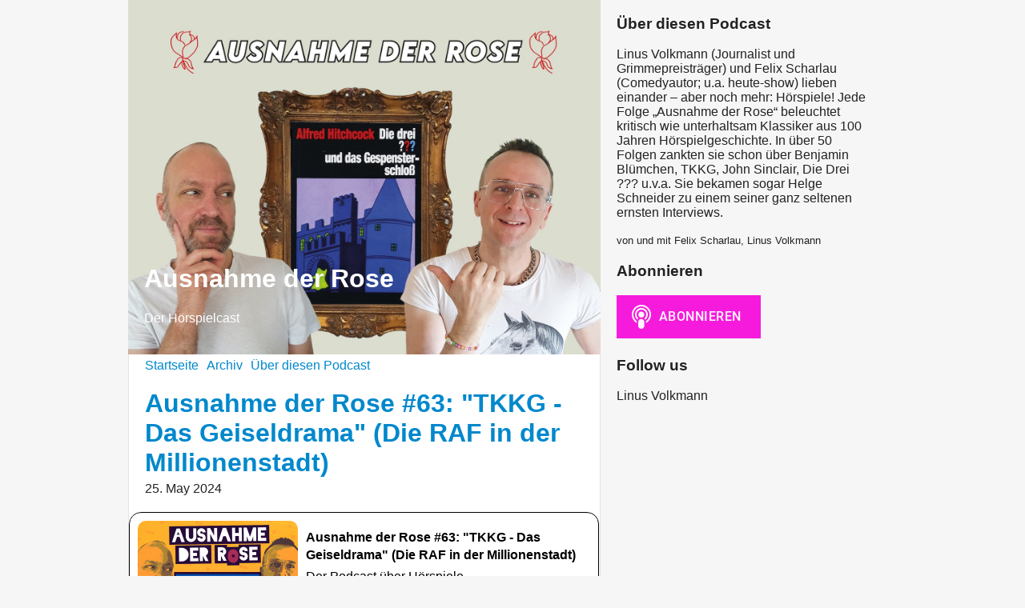

--- FILE ---
content_type: text/html; charset=utf-8
request_url: https://hoerspiel-podcast.podigee.io/page/3
body_size: 7281
content:
<!DOCTYPE html>
<html lang="de">
  <head>
    <meta charset="utf-8">
    <meta http-equiv="X-UA-Compatible" content="IE=edge,chrome=1">

    <title>
      Ausnahme der Rose - Podcast
    </title>

    <meta name="viewport" content="width=device-width, initial-scale=1">

    <meta content="podigee.com" name="generator" />
<meta content="Linus Volkmann (Journalist und Grimmepreisträger) und Felix Scharlau (Comedyautor; u.a. heute-show) lieben einander – aber noch mehr: Hörspiele! Jede Folge „Ausnahme der Rose“ beleuchtet kritisch wie unterhaltsam Klassiker aus 100 Jahren Hörspielgeschichte. In über 50 Folgen zankten sie schon über Benjamin Blümchen, TKKG, John Sinclair, Die Drei ??? u.v.a. Sie bekamen sogar Helge Schneider zu einem seiner ganz seltenen ernsten Interviews." name="description" />
<meta content="Felix Scharlau, Linus Volkmann" name="author" />
<meta name="keywords" />

    <meta property="og:title" content="Ausnahme der Rose" />
<meta property="og:description" content="Linus Volkmann (Journalist und Grimmepreisträger) und Felix Scharlau (Comedyautor; u.a. heute-show) lieben einander – aber noch mehr: Hörspiele! Jede Folge „Ausnahme der Rose“ beleuchtet kritisch wie unterhaltsam Klassiker aus 100 Jahren Hörspielgeschichte. In über 50 Folgen zankten sie schon über Benjamin Blümchen, TKKG, John Sinclair, Die Drei ??? u.v.a. Sie bekamen sogar Helge Schneider zu einem seiner ganz seltenen ernsten Interviews." />
<meta property="og:type" content="website" />
<meta property="og:url" content="https://hoerspiel-podcast.podigee.io/page/3" />
<meta property="og:image" content="https://images.podigee-cdn.net/0x,sCltEiNwEBMlZy_HEmqKVLzCnbGSYWMWbBYLK-UyJx4A=/https://main.podigee-cdn.net/uploads/u6666/5ff1d410-8d25-44a3-b888-a70f70c22a4b.jpg" />
<meta property="og:site_name" content="Ausnahme der Rose" />

<meta name="twitter:card" content="summary_large_image" />



<meta name="twitter:url" content="https://hoerspiel-podcast.podigee.io/page/3" />
<meta name="twitter:title" content="Ausnahme der Rose" />
<meta name="twitter:description" content="Linus Volkmann (Journalist und Grimmepreisträger) und Felix Scharlau (Comedyautor; u.a. heute-show) lieben einander – aber noch mehr: Hörspiele! Jede Folge „Ausnahme der Rose“ beleuchtet kritisch wie unterhaltsam Klassiker aus 100 Jahren Hörspielgeschichte. In über 50 Folgen zankten sie schon über Benjamin Blümchen, TKKG, John Sinclair, Die Drei ??? u.v.a. Sie bekamen sogar Helge Schneider zu einem seiner ganz seltenen ernsten Interviews." />
<meta name="twitter:image" content="https://images.podigee-cdn.net/0x,sCltEiNwEBMlZy_HEmqKVLzCnbGSYWMWbBYLK-UyJx4A=/https://main.podigee-cdn.net/uploads/u6666/5ff1d410-8d25-44a3-b888-a70f70c22a4b.jpg" />





<meta itemprop="name" content="Ausnahme der Rose" />
<meta itemprop="description" content="Linus Volkmann (Journalist und Grimmepreisträger) und Felix Scharlau (Comedyautor; u.a. heute-show) lieben einander – aber noch mehr: Hörspiele! Jede Folge „Ausnahme der Rose“ beleuchtet kritisch wie unterhaltsam Klassiker aus 100 Jahren Hörspielgeschichte. In über 50 Folgen zankten sie schon über Benjamin Blümchen, TKKG, John Sinclair, Die Drei ??? u.v.a. Sie bekamen sogar Helge Schneider zu einem seiner ganz seltenen ernsten Interviews." />
<meta itemprop="image" content="https://images.podigee-cdn.net/0x,sCltEiNwEBMlZy_HEmqKVLzCnbGSYWMWbBYLK-UyJx4A=/https://main.podigee-cdn.net/uploads/u6666/5ff1d410-8d25-44a3-b888-a70f70c22a4b.jpg" />


    <link rel="canonical" href="https://hoerspiel-podcast.podigee.io/page/3">
    <link rel="icon" href="/assets/favicons/favicon-96x96-e595067f367308346f53dde5921f8c405a8768e68e5594a49009ca9e6d6666fe.png" type="image/png">

    <link rel="stylesheet" href="/assets/fontawesome-49b2499398529056d550aba5dd2a0e0565f65ff3d8f9005d4891f6de96024560.css" media="all" />
    
    <link rel="stylesheet" href="/assets/blog-7233c08c7e31d828b4368f0c1b41ab74e3b3a711221bd9a75ddb45177323836a.css" media="all" />
      <link rel="stylesheet" media="all" href="/stylesheets/application.css"></link>

    <meta name="csrf-param" content="authenticity_token" />
<meta name="csrf-token" content="hZkm_eiQ7md3J-zw7-yZMkgYwoUQDoyhSj4Lb58cdBtUNkF3aR4FBNWqA7fCHzMMKqGzC-iD5IxyF5epwy5ZVg" />
    <script src="/assets/custom/application-217344c0fb04361f546c6e6e17d19e5928b553492351fe8bfcf795629596a7bf.js"></script>

    <script src="https://player.podigee-cdn.net/podcast-player/javascripts/podigee-podcast-player-direct.js" class="podigee-podcast-player-direct"></script>

    <link rel="alternate" type="application/rss+xml" title="Ausnahme der Rose - Podcast" href="https://hoerspiel-podcast.podigee.io/feed/mp3"></link>


    
  </head>

  <body id="blog" class="">

    <div class="section-main">
  <header class="meta">
    <div class="top-image">
      <img alt="Ausnahme der Rose" src="https://images.podigee-cdn.net/1400x,saxgplVomM-Yg5kLBll2robmeqTQaePNOSSpD1Rbjfrk=/https://main.podigee-cdn.net/uploads/u6666/4faee21a-fb8c-4756-9e6f-faff6fdab99a.jpg">
    </div>
    <div class="title">
      <h1>
        Ausnahme der Rose
      </h1>
      <p>
        Der Hörspielcast
      </p>
    </div>
  </header>
  <div class="posts">
    <nav class="navigation">
  <ul class="unstyled">
    <li>
      <a href="/">Startseite</a>
    </li>
    <li>
      <a href="/archive">Archiv</a>
    </li>
    <li>
      <a href="/about">Über diesen Podcast</a>
    </li>
  </ul>
</nav>

    


  <article class="post">
    <header>
      <h1 class="post-heading">
        <a href="/337-tkkg-das-geiseldrama">Ausnahme der Rose #63: "TKKG - Das Geiseldrama" (Die RAF in der Millionenstadt)</a>
      </h1>
      <time>
        <span class="js-podigee-timestamp podigee-timestamp" data-timestamp="1716674700" data-format="%d. %B %Y"></span><noscript><span>2024-05-25 22:05:00 UTC</span></noscript>
      </time>
    </header>
    <section class="post-media-player">
      
  <script
    class="podigee-podcast-player"
    src="https://player.podigee-cdn.net/podcast-player/javascripts/podigee-podcast-player.js"
    data-configuration="https://hoerspiel-podcast.podigee.io/337-tkkg-das-geiseldrama/embed?context=website"
  ></script>


    </section>
    <section class="post-downloads">
      <div class="post-media-player-downloads">
  <i class="fas fa-cloud-download-alt"></i>
  Audio herunterladen:

  
    <a download="tkkg-das-geiseldrama.mp3" href="https://audio.podigee-cdn.net/1463869-m-2fe85869d4da65637bfdea33b8d36072.mp3?source=web_download&dl=1">MP3</a>
    |
  
    <a download="tkkg-das-geiseldrama.m4a" href="https://audio.podigee-cdn.net/1463869-m-2fe85869d4da65637bfdea33b8d36072.m4a?source=web_download&dl=1">AAC</a>
    |
  
    <a download="tkkg-das-geiseldrama.vorbis" href="https://audio.podigee-cdn.net/1463869-m-2fe85869d4da65637bfdea33b8d36072.ogg?source=web_download&dl=1">OGG</a>
    |
  
    <a download="tkkg-das-geiseldrama.opus" href="https://audio.podigee-cdn.net/1463869-m-2fe85869d4da65637bfdea33b8d36072.opus?source=web_download&dl=1">OPUS</a>
    
  
</div>

    </section>

    <section class="post-social-media">
      <section class="post-social-buttons" data-title="Ausnahme der Rose #63: "TKKG - Das Geiseldrama" (Die RAF in der Millionenstadt)" data-url="https://hoerspiel-podcast.podigee.io/337-tkkg-das-geiseldrama">
  <a class="link twitter" href="#" data-provider="twitter">
    <svg
      viewbox="0 0 448 512"
      xmlns="http://www.w3.org/2000/svg"
      class="share-icon-x-twitter-square"
    >
      <!-- ! Font Awesome Free 6.4.2 by @fontawesome - https://fontawesome.com License - https://fontawesome.com/license (Commercial License) Copyright 2023 Fonticons, Inc. -->
      <path
        d="M64 32C28.7 32 0 60.7 0 96V416c0 35.3 28.7 64 64 64H384c35.3 0 64-28.7 64-64V96c0-35.3-28.7-64-64-64H64zm297.1 84L257.3 234.6 379.4 396H283.8L209 298.1 123.3 396H75.8l111-126.9L69.7 116h98l67.7 89.5L313.6 116h47.5zM323.3 367.6L153.4 142.9H125.1L296.9 367.6h26.3z"
        fill="currentColor"
      ></path>
    </svg>
  </a>

  <a class="link facebook" href="#" data-provider="facebook">
    <svg
      viewbox="0 0 448 512"
      xmlns="http://www.w3.org/2000/svg"
      class="share-icon-x-twitter-square"
    >
      <!-- ! Font Awesome Free 6.4.2 by @fontawesome - https://fontawesome.com License - https://fontawesome.com/license (Commercial License) Copyright 2023 Fonticons, Inc. -->
      <path
        d="M64 32C28.7 32 0 60.7 0 96V416c0 35.3 28.7 64 64 64h98.2V334.2H109.4V256h52.8V222.3c0-87.1 39.4-127.5 125-127.5c16.2 0 44.2 3.2 55.7 6.4V172c-6-.6-16.5-1-29.6-1c-42 0-58.2 15.9-58.2 57.2V256h83.6l-14.4 78.2H255V480H384c35.3 0 64-28.7 64-64V96c0-35.3-28.7-64-64-64H64z"
        fill="currentColor"
      ></path>
    </svg>
  </a>

  <a
    class="link mail"
    href="mailto:?subject=Ausnahme der Rose #63: "TKKG - Das Geiseldrama" (Die RAF in der Millionenstadt)&body=Ausnahme der Rose #63: "TKKG - Das Geiseldrama" (Die RAF in der Millionenstadt)%20%28https://hoerspiel-podcast.podigee.io/337-tkkg-das-geiseldrama%29"
  >
    <svg
      viewbox="0 0 512 512"
      xmlns="http://www.w3.org/2000/svg"
      class="share-icon-x-twitter-square"
    >
      <!-- ! Font Awesome Free 6.4.2 by @fontawesome - https://fontawesome.com License - https://fontawesome.com/license (Commercial License) Copyright 2023 Fonticons, Inc. -->
      <path
        d="M48 64C21.5 64 0 85.5 0 112c0 15.1 7.1 29.3 19.2 38.4L236.8 313.6c11.4 8.5 27 8.5 38.4 0L492.8 150.4c12.1-9.1 19.2-23.3 19.2-38.4c0-26.5-21.5-48-48-48L48 64zM0 176L0 384c0 35.3 28.7 64 64 64l384 0c35.3 0 64-28.7 64-64l0-208L294.4 339.2c-22.8 17.1-54 17.1-76.8 0L0 176z"
        fill="currentColor"
      ></path>
    </svg>
  </a>
</section>

      
    </section>
    <section class="post-description">
      <p>Die Terroristengruppe Brigade Staatsfeind stürmt das Internat am Stadtrand. Auch TKKG werden zu ihren Geiseln. In dieser TKKG-Folge von 1984 zeichnete Autor Stefan Wolf das RAF-Phänomen nach. Sie ist seine vielleicht krudeste, krasseste Erzählung geworden - mit den meisten Zeitbezügen. Das Hörspiel-SEK Felix Scharlau und Linus Volkmann ermittelt.</p>
    </section>
  </article>

  <article class="post">
    <header>
      <h1 class="post-heading">
        <a href="/336-sherlock-holmes">Ausnahme der Rose #62: "Sherlock Holmes - Der Hund von Baskerville"</a>
      </h1>
      <time>
        <span class="js-podigee-timestamp podigee-timestamp" data-timestamp="1715464860" data-format="%d. %B %Y"></span><noscript><span>2024-05-11 22:01:00 UTC</span></noscript>
      </time>
    </header>
    <section class="post-media-player">
      
  <script
    class="podigee-podcast-player"
    src="https://player.podigee-cdn.net/podcast-player/javascripts/podigee-podcast-player.js"
    data-configuration="https://hoerspiel-podcast.podigee.io/336-sherlock-holmes/embed?context=website"
  ></script>


    </section>
    <section class="post-downloads">
      <div class="post-media-player-downloads">
  <i class="fas fa-cloud-download-alt"></i>
  Audio herunterladen:

  
    <a download="sherlock-holmes.mp3" href="https://audio.podigee-cdn.net/1463845-m-267d243a2b8a425203ad54203f79a0a2.mp3?source=web_download&dl=1">MP3</a>
    |
  
    <a download="sherlock-holmes.m4a" href="https://audio.podigee-cdn.net/1463845-m-267d243a2b8a425203ad54203f79a0a2.m4a?source=web_download&dl=1">AAC</a>
    |
  
    <a download="sherlock-holmes.vorbis" href="https://audio.podigee-cdn.net/1463845-m-267d243a2b8a425203ad54203f79a0a2.ogg?source=web_download&dl=1">OGG</a>
    |
  
    <a download="sherlock-holmes.opus" href="https://audio.podigee-cdn.net/1463845-m-267d243a2b8a425203ad54203f79a0a2.opus?source=web_download&dl=1">OPUS</a>
    
  
</div>

    </section>

    <section class="post-social-media">
      <section class="post-social-buttons" data-title="Ausnahme der Rose #62: "Sherlock Holmes - Der Hund von Baskerville"" data-url="https://hoerspiel-podcast.podigee.io/336-sherlock-holmes">
  <a class="link twitter" href="#" data-provider="twitter">
    <svg
      viewbox="0 0 448 512"
      xmlns="http://www.w3.org/2000/svg"
      class="share-icon-x-twitter-square"
    >
      <!-- ! Font Awesome Free 6.4.2 by @fontawesome - https://fontawesome.com License - https://fontawesome.com/license (Commercial License) Copyright 2023 Fonticons, Inc. -->
      <path
        d="M64 32C28.7 32 0 60.7 0 96V416c0 35.3 28.7 64 64 64H384c35.3 0 64-28.7 64-64V96c0-35.3-28.7-64-64-64H64zm297.1 84L257.3 234.6 379.4 396H283.8L209 298.1 123.3 396H75.8l111-126.9L69.7 116h98l67.7 89.5L313.6 116h47.5zM323.3 367.6L153.4 142.9H125.1L296.9 367.6h26.3z"
        fill="currentColor"
      ></path>
    </svg>
  </a>

  <a class="link facebook" href="#" data-provider="facebook">
    <svg
      viewbox="0 0 448 512"
      xmlns="http://www.w3.org/2000/svg"
      class="share-icon-x-twitter-square"
    >
      <!-- ! Font Awesome Free 6.4.2 by @fontawesome - https://fontawesome.com License - https://fontawesome.com/license (Commercial License) Copyright 2023 Fonticons, Inc. -->
      <path
        d="M64 32C28.7 32 0 60.7 0 96V416c0 35.3 28.7 64 64 64h98.2V334.2H109.4V256h52.8V222.3c0-87.1 39.4-127.5 125-127.5c16.2 0 44.2 3.2 55.7 6.4V172c-6-.6-16.5-1-29.6-1c-42 0-58.2 15.9-58.2 57.2V256h83.6l-14.4 78.2H255V480H384c35.3 0 64-28.7 64-64V96c0-35.3-28.7-64-64-64H64z"
        fill="currentColor"
      ></path>
    </svg>
  </a>

  <a
    class="link mail"
    href="mailto:?subject=Ausnahme der Rose #62: "Sherlock Holmes - Der Hund von Baskerville"&body=Ausnahme der Rose #62: "Sherlock Holmes - Der Hund von Baskerville"%20%28https://hoerspiel-podcast.podigee.io/336-sherlock-holmes%29"
  >
    <svg
      viewbox="0 0 512 512"
      xmlns="http://www.w3.org/2000/svg"
      class="share-icon-x-twitter-square"
    >
      <!-- ! Font Awesome Free 6.4.2 by @fontawesome - https://fontawesome.com License - https://fontawesome.com/license (Commercial License) Copyright 2023 Fonticons, Inc. -->
      <path
        d="M48 64C21.5 64 0 85.5 0 112c0 15.1 7.1 29.3 19.2 38.4L236.8 313.6c11.4 8.5 27 8.5 38.4 0L492.8 150.4c12.1-9.1 19.2-23.3 19.2-38.4c0-26.5-21.5-48-48-48L48 64zM0 176L0 384c0 35.3 28.7 64 64 64l384 0c35.3 0 64-28.7 64-64l0-208L294.4 339.2c-22.8 17.1-54 17.1-76.8 0L0 176z"
        fill="currentColor"
      ></path>
    </svg>
  </a>
</section>

      
    </section>
    <section class="post-description">
      <p>Ein drogenabhängiger Pfeiferaucher und sein begriffsstutziger Leibarzt. Zwischen den prominenten Podcastern Felix Scharlau und Linus Volkmann herrscht mehr als eine Parallele zu ihrem diesmaligen Thema. Die beiden zerlegen heute die Hörspieladaption des Labels Europa aus den Achtziger Jahren zu Sherlock Holmes und seinem Doktor Watson. Im Visier einer der zentralsten Fälle: Der Hund von Baskerville. Wuff, wuff!</p>
    </section>
  </article>

  <article class="post">
    <header>
      <h1 class="post-heading">
        <a href="/335-neues-vom-hetzer">Ausnahme der Rose #61: "Neues vom Hexer"</a>
      </h1>
      <time>
        <span class="js-podigee-timestamp podigee-timestamp" data-timestamp="1714259220" data-format="%d. %B %Y"></span><noscript><span>2024-04-27 23:07:00 UTC</span></noscript>
      </time>
    </header>
    <section class="post-media-player">
      
  <script
    class="podigee-podcast-player"
    src="https://player.podigee-cdn.net/podcast-player/javascripts/podigee-podcast-player.js"
    data-configuration="https://hoerspiel-podcast.podigee.io/335-neues-vom-hetzer/embed?context=website"
  ></script>


    </section>
    <section class="post-downloads">
      <div class="post-media-player-downloads">
  <i class="fas fa-cloud-download-alt"></i>
  Audio herunterladen:

  
    <a download="neues-vom-hetzer.mp3" href="https://audio.podigee-cdn.net/1431632-m-9cbb26c15652473dc1dc9a547d7a7f66.mp3?source=web_download&dl=1">MP3</a>
    |
  
    <a download="neues-vom-hetzer.m4a" href="https://audio.podigee-cdn.net/1431632-m-9cbb26c15652473dc1dc9a547d7a7f66.m4a?source=web_download&dl=1">AAC</a>
    |
  
    <a download="neues-vom-hetzer.vorbis" href="https://audio.podigee-cdn.net/1431632-m-9cbb26c15652473dc1dc9a547d7a7f66.ogg?source=web_download&dl=1">OGG</a>
    |
  
    <a download="neues-vom-hetzer.opus" href="https://audio.podigee-cdn.net/1431632-m-9cbb26c15652473dc1dc9a547d7a7f66.opus?source=web_download&dl=1">OPUS</a>
    
  
</div>

    </section>

    <section class="post-social-media">
      <section class="post-social-buttons" data-title="Ausnahme der Rose #61: "Neues vom Hexer"" data-url="https://hoerspiel-podcast.podigee.io/335-neues-vom-hetzer">
  <a class="link twitter" href="#" data-provider="twitter">
    <svg
      viewbox="0 0 448 512"
      xmlns="http://www.w3.org/2000/svg"
      class="share-icon-x-twitter-square"
    >
      <!-- ! Font Awesome Free 6.4.2 by @fontawesome - https://fontawesome.com License - https://fontawesome.com/license (Commercial License) Copyright 2023 Fonticons, Inc. -->
      <path
        d="M64 32C28.7 32 0 60.7 0 96V416c0 35.3 28.7 64 64 64H384c35.3 0 64-28.7 64-64V96c0-35.3-28.7-64-64-64H64zm297.1 84L257.3 234.6 379.4 396H283.8L209 298.1 123.3 396H75.8l111-126.9L69.7 116h98l67.7 89.5L313.6 116h47.5zM323.3 367.6L153.4 142.9H125.1L296.9 367.6h26.3z"
        fill="currentColor"
      ></path>
    </svg>
  </a>

  <a class="link facebook" href="#" data-provider="facebook">
    <svg
      viewbox="0 0 448 512"
      xmlns="http://www.w3.org/2000/svg"
      class="share-icon-x-twitter-square"
    >
      <!-- ! Font Awesome Free 6.4.2 by @fontawesome - https://fontawesome.com License - https://fontawesome.com/license (Commercial License) Copyright 2023 Fonticons, Inc. -->
      <path
        d="M64 32C28.7 32 0 60.7 0 96V416c0 35.3 28.7 64 64 64h98.2V334.2H109.4V256h52.8V222.3c0-87.1 39.4-127.5 125-127.5c16.2 0 44.2 3.2 55.7 6.4V172c-6-.6-16.5-1-29.6-1c-42 0-58.2 15.9-58.2 57.2V256h83.6l-14.4 78.2H255V480H384c35.3 0 64-28.7 64-64V96c0-35.3-28.7-64-64-64H64z"
        fill="currentColor"
      ></path>
    </svg>
  </a>

  <a
    class="link mail"
    href="mailto:?subject=Ausnahme der Rose #61: "Neues vom Hexer"&body=Ausnahme der Rose #61: "Neues vom Hexer"%20%28https://hoerspiel-podcast.podigee.io/335-neues-vom-hetzer%29"
  >
    <svg
      viewbox="0 0 512 512"
      xmlns="http://www.w3.org/2000/svg"
      class="share-icon-x-twitter-square"
    >
      <!-- ! Font Awesome Free 6.4.2 by @fontawesome - https://fontawesome.com License - https://fontawesome.com/license (Commercial License) Copyright 2023 Fonticons, Inc. -->
      <path
        d="M48 64C21.5 64 0 85.5 0 112c0 15.1 7.1 29.3 19.2 38.4L236.8 313.6c11.4 8.5 27 8.5 38.4 0L492.8 150.4c12.1-9.1 19.2-23.3 19.2-38.4c0-26.5-21.5-48-48-48L48 64zM0 176L0 384c0 35.3 28.7 64 64 64l384 0c35.3 0 64-28.7 64-64l0-208L294.4 339.2c-22.8 17.1-54 17.1-76.8 0L0 176z"
        fill="currentColor"
      ></path>
    </svg>
  </a>
</section>

      
    </section>
    <section class="post-description">
      <p>Der Mann mit den tausend Gesichtern zu Gast im Hörspielpodcast der tausend Köstlichkeiten. Linus Volkmann und Felix Scharlau sind die Wum und Wendelin des gesprochenen Worts - und nehmen sich heute dem Werk von Edgar Wallace an. In den Achtziger Jahren entstanden zwei konkurrierende Serien, die die großen Klassiker des britischen Krimi-Autoren in Jugendhörspiele übersetzten. Darüber - und natürlich über die Untaten des Hexers - wird heute zu reden sein.</p>
    </section>
  </article>

  <article class="post">
    <header>
      <h1 class="post-heading">
        <a href="/334-nackt-in-angst">Ausnahme der Rose #60: "Die drei Fragezeichen - Nacht in Angst"</a>
      </h1>
      <time>
        <span class="js-podigee-timestamp podigee-timestamp" data-timestamp="1713045660" data-format="%d. %B %Y"></span><noscript><span>2024-04-13 22:01:00 UTC</span></noscript>
      </time>
    </header>
    <section class="post-media-player">
      
  <script
    class="podigee-podcast-player"
    src="https://player.podigee-cdn.net/podcast-player/javascripts/podigee-podcast-player.js"
    data-configuration="https://hoerspiel-podcast.podigee.io/334-nackt-in-angst/embed?context=website"
  ></script>


    </section>
    <section class="post-downloads">
      <div class="post-media-player-downloads">
  <i class="fas fa-cloud-download-alt"></i>
  Audio herunterladen:

  
    <a download="nackt-in-angst.mp3" href="https://audio.podigee-cdn.net/1415016-m-4020844ffd552ed5fd871a3ab6a77544.mp3?source=web_download&dl=1">MP3</a>
    |
  
    <a download="nackt-in-angst.m4a" href="https://audio.podigee-cdn.net/1415016-m-4020844ffd552ed5fd871a3ab6a77544.m4a?source=web_download&dl=1">AAC</a>
    |
  
    <a download="nackt-in-angst.vorbis" href="https://audio.podigee-cdn.net/1415016-m-4020844ffd552ed5fd871a3ab6a77544.ogg?source=web_download&dl=1">OGG</a>
    |
  
    <a download="nackt-in-angst.opus" href="https://audio.podigee-cdn.net/1415016-m-4020844ffd552ed5fd871a3ab6a77544.opus?source=web_download&dl=1">OPUS</a>
    
  
</div>

    </section>

    <section class="post-social-media">
      <section class="post-social-buttons" data-title="Ausnahme der Rose #60: "Die drei Fragezeichen - Nacht in Angst"" data-url="https://hoerspiel-podcast.podigee.io/334-nackt-in-angst">
  <a class="link twitter" href="#" data-provider="twitter">
    <svg
      viewbox="0 0 448 512"
      xmlns="http://www.w3.org/2000/svg"
      class="share-icon-x-twitter-square"
    >
      <!-- ! Font Awesome Free 6.4.2 by @fontawesome - https://fontawesome.com License - https://fontawesome.com/license (Commercial License) Copyright 2023 Fonticons, Inc. -->
      <path
        d="M64 32C28.7 32 0 60.7 0 96V416c0 35.3 28.7 64 64 64H384c35.3 0 64-28.7 64-64V96c0-35.3-28.7-64-64-64H64zm297.1 84L257.3 234.6 379.4 396H283.8L209 298.1 123.3 396H75.8l111-126.9L69.7 116h98l67.7 89.5L313.6 116h47.5zM323.3 367.6L153.4 142.9H125.1L296.9 367.6h26.3z"
        fill="currentColor"
      ></path>
    </svg>
  </a>

  <a class="link facebook" href="#" data-provider="facebook">
    <svg
      viewbox="0 0 448 512"
      xmlns="http://www.w3.org/2000/svg"
      class="share-icon-x-twitter-square"
    >
      <!-- ! Font Awesome Free 6.4.2 by @fontawesome - https://fontawesome.com License - https://fontawesome.com/license (Commercial License) Copyright 2023 Fonticons, Inc. -->
      <path
        d="M64 32C28.7 32 0 60.7 0 96V416c0 35.3 28.7 64 64 64h98.2V334.2H109.4V256h52.8V222.3c0-87.1 39.4-127.5 125-127.5c16.2 0 44.2 3.2 55.7 6.4V172c-6-.6-16.5-1-29.6-1c-42 0-58.2 15.9-58.2 57.2V256h83.6l-14.4 78.2H255V480H384c35.3 0 64-28.7 64-64V96c0-35.3-28.7-64-64-64H64z"
        fill="currentColor"
      ></path>
    </svg>
  </a>

  <a
    class="link mail"
    href="mailto:?subject=Ausnahme der Rose #60: "Die drei Fragezeichen - Nacht in Angst"&body=Ausnahme der Rose #60: "Die drei Fragezeichen - Nacht in Angst"%20%28https://hoerspiel-podcast.podigee.io/334-nackt-in-angst%29"
  >
    <svg
      viewbox="0 0 512 512"
      xmlns="http://www.w3.org/2000/svg"
      class="share-icon-x-twitter-square"
    >
      <!-- ! Font Awesome Free 6.4.2 by @fontawesome - https://fontawesome.com License - https://fontawesome.com/license (Commercial License) Copyright 2023 Fonticons, Inc. -->
      <path
        d="M48 64C21.5 64 0 85.5 0 112c0 15.1 7.1 29.3 19.2 38.4L236.8 313.6c11.4 8.5 27 8.5 38.4 0L492.8 150.4c12.1-9.1 19.2-23.3 19.2-38.4c0-26.5-21.5-48-48-48L48 64zM0 176L0 384c0 35.3 28.7 64 64 64l384 0c35.3 0 64-28.7 64-64l0-208L294.4 339.2c-22.8 17.1-54 17.1-76.8 0L0 176z"
        fill="currentColor"
      ></path>
    </svg>
  </a>
</section>

      
    </section>
    <section class="post-description">
      <p>Der große Echtzeitthriller im Hörspieluniversum, das "Stirb langsam" aus Rocky Beach beziehungsweise die Lieblingsfolge von Andreas Fröhlich: Web-Komödiant Felix Scharlau und Pop-Opa Linus Volkmann nehmen sich mit "Nacht in Angst" heute den modernen Klassiker der Drei Fragezeichen vor. Don't miss!</p>
    </section>
  </article>

  <article class="post">
    <header>
      <h1 class="post-heading">
        <a href="/333-funf-freunde-essen-glutenfrei">Ausnahme der Rose #59: "Fünf Freunde essen glutenfrei"</a>
      </h1>
      <time>
        <span class="js-podigee-timestamp podigee-timestamp" data-timestamp="1711839780" data-format="%d. %B %Y"></span><noscript><span>2024-03-30 23:03:00 UTC</span></noscript>
      </time>
    </header>
    <section class="post-media-player">
      
  <script
    class="podigee-podcast-player"
    src="https://player.podigee-cdn.net/podcast-player/javascripts/podigee-podcast-player.js"
    data-configuration="https://hoerspiel-podcast.podigee.io/333-funf-freunde-essen-glutenfrei/embed?context=website"
  ></script>


    </section>
    <section class="post-downloads">
      <div class="post-media-player-downloads">
  <i class="fas fa-cloud-download-alt"></i>
  Audio herunterladen:

  
    <a download="funf-freunde-essen-glutenfrei.mp3" href="https://audio.podigee-cdn.net/1399206-m-322e8d7ff091091dd58c2c26dadf548b.mp3?source=web_download&dl=1">MP3</a>
    |
  
    <a download="funf-freunde-essen-glutenfrei.m4a" href="https://audio.podigee-cdn.net/1399206-m-322e8d7ff091091dd58c2c26dadf548b.m4a?source=web_download&dl=1">AAC</a>
    |
  
    <a download="funf-freunde-essen-glutenfrei.vorbis" href="https://audio.podigee-cdn.net/1399206-m-322e8d7ff091091dd58c2c26dadf548b.ogg?source=web_download&dl=1">OGG</a>
    |
  
    <a download="funf-freunde-essen-glutenfrei.opus" href="https://audio.podigee-cdn.net/1399206-m-322e8d7ff091091dd58c2c26dadf548b.opus?source=web_download&dl=1">OPUS</a>
    
  
</div>

    </section>

    <section class="post-social-media">
      <section class="post-social-buttons" data-title="Ausnahme der Rose #59: "Fünf Freunde essen glutenfrei"" data-url="https://hoerspiel-podcast.podigee.io/333-funf-freunde-essen-glutenfrei">
  <a class="link twitter" href="#" data-provider="twitter">
    <svg
      viewbox="0 0 448 512"
      xmlns="http://www.w3.org/2000/svg"
      class="share-icon-x-twitter-square"
    >
      <!-- ! Font Awesome Free 6.4.2 by @fontawesome - https://fontawesome.com License - https://fontawesome.com/license (Commercial License) Copyright 2023 Fonticons, Inc. -->
      <path
        d="M64 32C28.7 32 0 60.7 0 96V416c0 35.3 28.7 64 64 64H384c35.3 0 64-28.7 64-64V96c0-35.3-28.7-64-64-64H64zm297.1 84L257.3 234.6 379.4 396H283.8L209 298.1 123.3 396H75.8l111-126.9L69.7 116h98l67.7 89.5L313.6 116h47.5zM323.3 367.6L153.4 142.9H125.1L296.9 367.6h26.3z"
        fill="currentColor"
      ></path>
    </svg>
  </a>

  <a class="link facebook" href="#" data-provider="facebook">
    <svg
      viewbox="0 0 448 512"
      xmlns="http://www.w3.org/2000/svg"
      class="share-icon-x-twitter-square"
    >
      <!-- ! Font Awesome Free 6.4.2 by @fontawesome - https://fontawesome.com License - https://fontawesome.com/license (Commercial License) Copyright 2023 Fonticons, Inc. -->
      <path
        d="M64 32C28.7 32 0 60.7 0 96V416c0 35.3 28.7 64 64 64h98.2V334.2H109.4V256h52.8V222.3c0-87.1 39.4-127.5 125-127.5c16.2 0 44.2 3.2 55.7 6.4V172c-6-.6-16.5-1-29.6-1c-42 0-58.2 15.9-58.2 57.2V256h83.6l-14.4 78.2H255V480H384c35.3 0 64-28.7 64-64V96c0-35.3-28.7-64-64-64H64z"
        fill="currentColor"
      ></path>
    </svg>
  </a>

  <a
    class="link mail"
    href="mailto:?subject=Ausnahme der Rose #59: "Fünf Freunde essen glutenfrei"&body=Ausnahme der Rose #59: "Fünf Freunde essen glutenfrei"%20%28https://hoerspiel-podcast.podigee.io/333-funf-freunde-essen-glutenfrei%29"
  >
    <svg
      viewbox="0 0 512 512"
      xmlns="http://www.w3.org/2000/svg"
      class="share-icon-x-twitter-square"
    >
      <!-- ! Font Awesome Free 6.4.2 by @fontawesome - https://fontawesome.com License - https://fontawesome.com/license (Commercial License) Copyright 2023 Fonticons, Inc. -->
      <path
        d="M48 64C21.5 64 0 85.5 0 112c0 15.1 7.1 29.3 19.2 38.4L236.8 313.6c11.4 8.5 27 8.5 38.4 0L492.8 150.4c12.1-9.1 19.2-23.3 19.2-38.4c0-26.5-21.5-48-48-48L48 64zM0 176L0 384c0 35.3 28.7 64 64 64l384 0c35.3 0 64-28.7 64-64l0-208L294.4 339.2c-22.8 17.1-54 17.1-76.8 0L0 176z"
        fill="currentColor"
      ></path>
    </svg>
  </a>
</section>

      
    </section>
    <section class="post-description">
      <p>Es müsste doch ein Riesenspaß werden, oder? Sich die "Endlich erwachsen"-Reihe der Fünf Freunde vorzunehmen... kann nichts schief gehen. Die offiziellen Nachfolge-Episoden erzählen die Enid-Blyton-Bande in ihrer Twen-Zeit. Sie leben in einer gemeinsamen WG und statt mit Schmugglern oder ähnlichen Ganoven beschäftigen sie sich heute mit Themen wie Jobs, dem Brexit oder auch Ernährung. Felix Scharlau und Linus Volkmann haben sich ihr Abenteuer "Fünf Freunde essen glutenfrei" vorgenommen - und nicht nur über die fehlende Gag-Dichte gestaunt. Was ein rätselhaftes bis trostloses Update der legendären Detektiv-Crew. Aber hört selbst.</p>
    </section>
  </article>

  <article class="post">
    <header>
      <h1 class="post-heading">
        <a href="/332-der-kleine-hobbit">Ausnahme der Rose #58: "Der kleine Hobbit"</a>
      </h1>
      <time>
        <span class="js-podigee-timestamp podigee-timestamp" data-timestamp="1710630180" data-format="%d. %B %Y"></span><noscript><span>2024-03-16 23:03:00 UTC</span></noscript>
      </time>
    </header>
    <section class="post-media-player">
      
  <script
    class="podigee-podcast-player"
    src="https://player.podigee-cdn.net/podcast-player/javascripts/podigee-podcast-player.js"
    data-configuration="https://hoerspiel-podcast.podigee.io/332-der-kleine-hobbit/embed?context=website"
  ></script>


    </section>
    <section class="post-downloads">
      <div class="post-media-player-downloads">
  <i class="fas fa-cloud-download-alt"></i>
  Audio herunterladen:

  
    <a download="der-kleine-hobbit.mp3" href="https://audio.podigee-cdn.net/1399196-m-ba9b44a0262aedc91000653e24818317.mp3?source=web_download&dl=1">MP3</a>
    |
  
    <a download="der-kleine-hobbit.m4a" href="https://audio.podigee-cdn.net/1399196-m-ba9b44a0262aedc91000653e24818317.m4a?source=web_download&dl=1">AAC</a>
    |
  
    <a download="der-kleine-hobbit.vorbis" href="https://audio.podigee-cdn.net/1399196-m-ba9b44a0262aedc91000653e24818317.ogg?source=web_download&dl=1">OGG</a>
    |
  
    <a download="der-kleine-hobbit.opus" href="https://audio.podigee-cdn.net/1399196-m-ba9b44a0262aedc91000653e24818317.opus?source=web_download&dl=1">OPUS</a>
    
  
</div>

    </section>

    <section class="post-social-media">
      <section class="post-social-buttons" data-title="Ausnahme der Rose #58: "Der kleine Hobbit"" data-url="https://hoerspiel-podcast.podigee.io/332-der-kleine-hobbit">
  <a class="link twitter" href="#" data-provider="twitter">
    <svg
      viewbox="0 0 448 512"
      xmlns="http://www.w3.org/2000/svg"
      class="share-icon-x-twitter-square"
    >
      <!-- ! Font Awesome Free 6.4.2 by @fontawesome - https://fontawesome.com License - https://fontawesome.com/license (Commercial License) Copyright 2023 Fonticons, Inc. -->
      <path
        d="M64 32C28.7 32 0 60.7 0 96V416c0 35.3 28.7 64 64 64H384c35.3 0 64-28.7 64-64V96c0-35.3-28.7-64-64-64H64zm297.1 84L257.3 234.6 379.4 396H283.8L209 298.1 123.3 396H75.8l111-126.9L69.7 116h98l67.7 89.5L313.6 116h47.5zM323.3 367.6L153.4 142.9H125.1L296.9 367.6h26.3z"
        fill="currentColor"
      ></path>
    </svg>
  </a>

  <a class="link facebook" href="#" data-provider="facebook">
    <svg
      viewbox="0 0 448 512"
      xmlns="http://www.w3.org/2000/svg"
      class="share-icon-x-twitter-square"
    >
      <!-- ! Font Awesome Free 6.4.2 by @fontawesome - https://fontawesome.com License - https://fontawesome.com/license (Commercial License) Copyright 2023 Fonticons, Inc. -->
      <path
        d="M64 32C28.7 32 0 60.7 0 96V416c0 35.3 28.7 64 64 64h98.2V334.2H109.4V256h52.8V222.3c0-87.1 39.4-127.5 125-127.5c16.2 0 44.2 3.2 55.7 6.4V172c-6-.6-16.5-1-29.6-1c-42 0-58.2 15.9-58.2 57.2V256h83.6l-14.4 78.2H255V480H384c35.3 0 64-28.7 64-64V96c0-35.3-28.7-64-64-64H64z"
        fill="currentColor"
      ></path>
    </svg>
  </a>

  <a
    class="link mail"
    href="mailto:?subject=Ausnahme der Rose #58: "Der kleine Hobbit"&body=Ausnahme der Rose #58: "Der kleine Hobbit"%20%28https://hoerspiel-podcast.podigee.io/332-der-kleine-hobbit%29"
  >
    <svg
      viewbox="0 0 512 512"
      xmlns="http://www.w3.org/2000/svg"
      class="share-icon-x-twitter-square"
    >
      <!-- ! Font Awesome Free 6.4.2 by @fontawesome - https://fontawesome.com License - https://fontawesome.com/license (Commercial License) Copyright 2023 Fonticons, Inc. -->
      <path
        d="M48 64C21.5 64 0 85.5 0 112c0 15.1 7.1 29.3 19.2 38.4L236.8 313.6c11.4 8.5 27 8.5 38.4 0L492.8 150.4c12.1-9.1 19.2-23.3 19.2-38.4c0-26.5-21.5-48-48-48L48 64zM0 176L0 384c0 35.3 28.7 64 64 64l384 0c35.3 0 64-28.7 64-64l0-208L294.4 339.2c-22.8 17.1-54 17.1-76.8 0L0 176z"
        fill="currentColor"
      ></path>
    </svg>
  </a>
</section>

      
    </section>
    <section class="post-description">
      <p>Andere Podcasts haben brutale Längen, wir bei "Ausnahme der Rose" haben Ambitionen.
<br />Daher trauen wir uns diesmal auch auf ein Thema ran, das eigentlich larger than life ist: J.R.R. Tolkiens "Der kleine Hobbit". 
<br />Wir nehmen eine der bemerkenswertesten Hörspielumsetzungen des Mittelerde-Epos auseinander. Sie stammt aus den Achtziger Jahren und vom WDR. Bis heute ist sie im Netz und zum Beispiel auch in einer Vinyl-Box erhältlich. Lasst die Drachen steigen, es geht los!</p>
    </section>
  </article>

  <article class="post">
    <header>
      <h1 class="post-heading">
        <a href="/331-marotsch-der-vampirkiller">Ausnahme der Rose #57: "Larry Brent - Marotsch der Vampirkiller"</a>
      </h1>
      <time>
        <span class="js-podigee-timestamp podigee-timestamp" data-timestamp="1709420640" data-format="%d. %B %Y"></span><noscript><span>2024-03-02 23:04:00 UTC</span></noscript>
      </time>
    </header>
    <section class="post-media-player">
      
  <script
    class="podigee-podcast-player"
    src="https://player.podigee-cdn.net/podcast-player/javascripts/podigee-podcast-player.js"
    data-configuration="https://hoerspiel-podcast.podigee.io/331-marotsch-der-vampirkiller/embed?context=website"
  ></script>


    </section>
    <section class="post-downloads">
      <div class="post-media-player-downloads">
  <i class="fas fa-cloud-download-alt"></i>
  Audio herunterladen:

  
    <a download="marotsch-der-vampirkiller.mp3" href="https://audio.podigee-cdn.net/1373838-m-492bfb09eacb7a9c91815db29ef26f17.mp3?source=web_download&dl=1">MP3</a>
    |
  
    <a download="marotsch-der-vampirkiller.m4a" href="https://audio.podigee-cdn.net/1373838-m-492bfb09eacb7a9c91815db29ef26f17.m4a?source=web_download&dl=1">AAC</a>
    |
  
    <a download="marotsch-der-vampirkiller.vorbis" href="https://audio.podigee-cdn.net/1373838-m-492bfb09eacb7a9c91815db29ef26f17.ogg?source=web_download&dl=1">OGG</a>
    |
  
    <a download="marotsch-der-vampirkiller.opus" href="https://audio.podigee-cdn.net/1373838-m-492bfb09eacb7a9c91815db29ef26f17.opus?source=web_download&dl=1">OPUS</a>
    
  
</div>

    </section>

    <section class="post-social-media">
      <section class="post-social-buttons" data-title="Ausnahme der Rose #57: "Larry Brent - Marotsch der Vampirkiller"" data-url="https://hoerspiel-podcast.podigee.io/331-marotsch-der-vampirkiller">
  <a class="link twitter" href="#" data-provider="twitter">
    <svg
      viewbox="0 0 448 512"
      xmlns="http://www.w3.org/2000/svg"
      class="share-icon-x-twitter-square"
    >
      <!-- ! Font Awesome Free 6.4.2 by @fontawesome - https://fontawesome.com License - https://fontawesome.com/license (Commercial License) Copyright 2023 Fonticons, Inc. -->
      <path
        d="M64 32C28.7 32 0 60.7 0 96V416c0 35.3 28.7 64 64 64H384c35.3 0 64-28.7 64-64V96c0-35.3-28.7-64-64-64H64zm297.1 84L257.3 234.6 379.4 396H283.8L209 298.1 123.3 396H75.8l111-126.9L69.7 116h98l67.7 89.5L313.6 116h47.5zM323.3 367.6L153.4 142.9H125.1L296.9 367.6h26.3z"
        fill="currentColor"
      ></path>
    </svg>
  </a>

  <a class="link facebook" href="#" data-provider="facebook">
    <svg
      viewbox="0 0 448 512"
      xmlns="http://www.w3.org/2000/svg"
      class="share-icon-x-twitter-square"
    >
      <!-- ! Font Awesome Free 6.4.2 by @fontawesome - https://fontawesome.com License - https://fontawesome.com/license (Commercial License) Copyright 2023 Fonticons, Inc. -->
      <path
        d="M64 32C28.7 32 0 60.7 0 96V416c0 35.3 28.7 64 64 64h98.2V334.2H109.4V256h52.8V222.3c0-87.1 39.4-127.5 125-127.5c16.2 0 44.2 3.2 55.7 6.4V172c-6-.6-16.5-1-29.6-1c-42 0-58.2 15.9-58.2 57.2V256h83.6l-14.4 78.2H255V480H384c35.3 0 64-28.7 64-64V96c0-35.3-28.7-64-64-64H64z"
        fill="currentColor"
      ></path>
    </svg>
  </a>

  <a
    class="link mail"
    href="mailto:?subject=Ausnahme der Rose #57: "Larry Brent - Marotsch der Vampirkiller"&body=Ausnahme der Rose #57: "Larry Brent - Marotsch der Vampirkiller"%20%28https://hoerspiel-podcast.podigee.io/331-marotsch-der-vampirkiller%29"
  >
    <svg
      viewbox="0 0 512 512"
      xmlns="http://www.w3.org/2000/svg"
      class="share-icon-x-twitter-square"
    >
      <!-- ! Font Awesome Free 6.4.2 by @fontawesome - https://fontawesome.com License - https://fontawesome.com/license (Commercial License) Copyright 2023 Fonticons, Inc. -->
      <path
        d="M48 64C21.5 64 0 85.5 0 112c0 15.1 7.1 29.3 19.2 38.4L236.8 313.6c11.4 8.5 27 8.5 38.4 0L492.8 150.4c12.1-9.1 19.2-23.3 19.2-38.4c0-26.5-21.5-48-48-48L48 64zM0 176L0 384c0 35.3 28.7 64 64 64l384 0c35.3 0 64-28.7 64-64l0-208L294.4 339.2c-22.8 17.1-54 17.1-76.8 0L0 176z"
        fill="currentColor"
      ></path>
    </svg>
  </a>
</section>

      
    </section>
    <section class="post-description">
      <p>Streaming-Vampire aufgepasst. Eure beiden liebsten Untoten (Felix und Linus) besprechen ein absolutes Lieblingshörspiel. Die legendäre "Larry Brent"-Reihe aus den 80er Jahren wurde damals eingestampft, weil man mit seinen Folgen zu nah an der Indizierung segelte. Grund genug genauer hinzugucken, was ist los in Wien und Budapest? Dort spielt die Geschichte des Marotsch. Unsere nach Knoblauch stinkenden Hosts humpeln hier nun begeistert hinterher.</p>
    </section>
  </article>

  <article class="post">
    <header>
      <h1 class="post-heading">
        <a href="/330-die-abenteuerreihe">Ausnahme der Rose #56: "Enid Blyton - Die See der Abenteuer"</a>
      </h1>
      <time>
        <span class="js-podigee-timestamp podigee-timestamp" data-timestamp="1708244792" data-format="%d. %B %Y"></span><noscript><span>2024-02-18 08:26:32 UTC</span></noscript>
      </time>
    </header>
    <section class="post-media-player">
      
  <script
    class="podigee-podcast-player"
    src="https://player.podigee-cdn.net/podcast-player/javascripts/podigee-podcast-player.js"
    data-configuration="https://hoerspiel-podcast.podigee.io/330-die-abenteuerreihe/embed?context=website"
  ></script>


    </section>
    <section class="post-downloads">
      <div class="post-media-player-downloads">
  <i class="fas fa-cloud-download-alt"></i>
  Audio herunterladen:

  
    <a download="die-abenteuerreihe.mp3" href="https://audio.podigee-cdn.net/1363456-m-fc64663c59e08e2336ffc6bc3485279f.mp3?source=web_download&dl=1">MP3</a>
    |
  
    <a download="die-abenteuerreihe.m4a" href="https://audio.podigee-cdn.net/1363456-m-fc64663c59e08e2336ffc6bc3485279f.m4a?source=web_download&dl=1">AAC</a>
    |
  
    <a download="die-abenteuerreihe.vorbis" href="https://audio.podigee-cdn.net/1363456-m-fc64663c59e08e2336ffc6bc3485279f.ogg?source=web_download&dl=1">OGG</a>
    |
  
    <a download="die-abenteuerreihe.opus" href="https://audio.podigee-cdn.net/1363456-m-fc64663c59e08e2336ffc6bc3485279f.opus?source=web_download&dl=1">OPUS</a>
    
  
</div>

    </section>

    <section class="post-social-media">
      <section class="post-social-buttons" data-title="Ausnahme der Rose #56: "Enid Blyton - Die See der Abenteuer"" data-url="https://hoerspiel-podcast.podigee.io/330-die-abenteuerreihe">
  <a class="link twitter" href="#" data-provider="twitter">
    <svg
      viewbox="0 0 448 512"
      xmlns="http://www.w3.org/2000/svg"
      class="share-icon-x-twitter-square"
    >
      <!-- ! Font Awesome Free 6.4.2 by @fontawesome - https://fontawesome.com License - https://fontawesome.com/license (Commercial License) Copyright 2023 Fonticons, Inc. -->
      <path
        d="M64 32C28.7 32 0 60.7 0 96V416c0 35.3 28.7 64 64 64H384c35.3 0 64-28.7 64-64V96c0-35.3-28.7-64-64-64H64zm297.1 84L257.3 234.6 379.4 396H283.8L209 298.1 123.3 396H75.8l111-126.9L69.7 116h98l67.7 89.5L313.6 116h47.5zM323.3 367.6L153.4 142.9H125.1L296.9 367.6h26.3z"
        fill="currentColor"
      ></path>
    </svg>
  </a>

  <a class="link facebook" href="#" data-provider="facebook">
    <svg
      viewbox="0 0 448 512"
      xmlns="http://www.w3.org/2000/svg"
      class="share-icon-x-twitter-square"
    >
      <!-- ! Font Awesome Free 6.4.2 by @fontawesome - https://fontawesome.com License - https://fontawesome.com/license (Commercial License) Copyright 2023 Fonticons, Inc. -->
      <path
        d="M64 32C28.7 32 0 60.7 0 96V416c0 35.3 28.7 64 64 64h98.2V334.2H109.4V256h52.8V222.3c0-87.1 39.4-127.5 125-127.5c16.2 0 44.2 3.2 55.7 6.4V172c-6-.6-16.5-1-29.6-1c-42 0-58.2 15.9-58.2 57.2V256h83.6l-14.4 78.2H255V480H384c35.3 0 64-28.7 64-64V96c0-35.3-28.7-64-64-64H64z"
        fill="currentColor"
      ></path>
    </svg>
  </a>

  <a
    class="link mail"
    href="mailto:?subject=Ausnahme der Rose #56: "Enid Blyton - Die See der Abenteuer"&body=Ausnahme der Rose #56: "Enid Blyton - Die See der Abenteuer"%20%28https://hoerspiel-podcast.podigee.io/330-die-abenteuerreihe%29"
  >
    <svg
      viewbox="0 0 512 512"
      xmlns="http://www.w3.org/2000/svg"
      class="share-icon-x-twitter-square"
    >
      <!-- ! Font Awesome Free 6.4.2 by @fontawesome - https://fontawesome.com License - https://fontawesome.com/license (Commercial License) Copyright 2023 Fonticons, Inc. -->
      <path
        d="M48 64C21.5 64 0 85.5 0 112c0 15.1 7.1 29.3 19.2 38.4L236.8 313.6c11.4 8.5 27 8.5 38.4 0L492.8 150.4c12.1-9.1 19.2-23.3 19.2-38.4c0-26.5-21.5-48-48-48L48 64zM0 176L0 384c0 35.3 28.7 64 64 64l384 0c35.3 0 64-28.7 64-64l0-208L294.4 339.2c-22.8 17.1-54 17.1-76.8 0L0 176z"
        fill="currentColor"
      ></path>
    </svg>
  </a>
</section>

      
    </section>
    <section class="post-description">
      <p>Vier junge Leute gefangen auf einer Insel. An ihrer Seite komische Vögel und extrem schlechte Sprecherperformances: Willkommen bei Enid Blytons Abenteuerreihe. Felix Scharlau (Fellnase) und Linus Volkmann (Fußgänger) bieten ihr gesamtes Hörspiel-Know-How auf, um diese Jugendbanden-Havarie in einen unterhaltsamen Kontext zu setzen. Genießt ihre Stimmen, genießt diesen lustvollen Verriss.</p>
    </section>
  </article>

  <article class="post">
    <header>
      <h1 class="post-heading">
        <a href="/329-tkkg-banditen-im-palasthotel">Ausnahme der Rose #55: "TKKG - Banditen im Palasthotel"</a>
      </h1>
      <time>
        <span class="js-podigee-timestamp podigee-timestamp" data-timestamp="1707001560" data-format="%d. %B %Y"></span><noscript><span>2024-02-03 23:06:00 UTC</span></noscript>
      </time>
    </header>
    <section class="post-media-player">
      
  <script
    class="podigee-podcast-player"
    src="https://player.podigee-cdn.net/podcast-player/javascripts/podigee-podcast-player.js"
    data-configuration="https://hoerspiel-podcast.podigee.io/329-tkkg-banditen-im-palasthotel/embed?context=website"
  ></script>


    </section>
    <section class="post-downloads">
      <div class="post-media-player-downloads">
  <i class="fas fa-cloud-download-alt"></i>
  Audio herunterladen:

  
    <a download="tkkg-banditen-im-palasthotel.mp3" href="https://audio.podigee-cdn.net/1354293-m-1f60e1bb55c4214ebbdb3f69b89f23d1.mp3?source=web_download&dl=1">MP3</a>
    |
  
    <a download="tkkg-banditen-im-palasthotel.m4a" href="https://audio.podigee-cdn.net/1354293-m-1f60e1bb55c4214ebbdb3f69b89f23d1.m4a?source=web_download&dl=1">AAC</a>
    |
  
    <a download="tkkg-banditen-im-palasthotel.vorbis" href="https://audio.podigee-cdn.net/1354293-m-1f60e1bb55c4214ebbdb3f69b89f23d1.ogg?source=web_download&dl=1">OGG</a>
    |
  
    <a download="tkkg-banditen-im-palasthotel.opus" href="https://audio.podigee-cdn.net/1354293-m-1f60e1bb55c4214ebbdb3f69b89f23d1.opus?source=web_download&dl=1">OPUS</a>
    
  
</div>

    </section>

    <section class="post-social-media">
      <section class="post-social-buttons" data-title="Ausnahme der Rose #55: "TKKG - Banditen im Palasthotel"" data-url="https://hoerspiel-podcast.podigee.io/329-tkkg-banditen-im-palasthotel">
  <a class="link twitter" href="#" data-provider="twitter">
    <svg
      viewbox="0 0 448 512"
      xmlns="http://www.w3.org/2000/svg"
      class="share-icon-x-twitter-square"
    >
      <!-- ! Font Awesome Free 6.4.2 by @fontawesome - https://fontawesome.com License - https://fontawesome.com/license (Commercial License) Copyright 2023 Fonticons, Inc. -->
      <path
        d="M64 32C28.7 32 0 60.7 0 96V416c0 35.3 28.7 64 64 64H384c35.3 0 64-28.7 64-64V96c0-35.3-28.7-64-64-64H64zm297.1 84L257.3 234.6 379.4 396H283.8L209 298.1 123.3 396H75.8l111-126.9L69.7 116h98l67.7 89.5L313.6 116h47.5zM323.3 367.6L153.4 142.9H125.1L296.9 367.6h26.3z"
        fill="currentColor"
      ></path>
    </svg>
  </a>

  <a class="link facebook" href="#" data-provider="facebook">
    <svg
      viewbox="0 0 448 512"
      xmlns="http://www.w3.org/2000/svg"
      class="share-icon-x-twitter-square"
    >
      <!-- ! Font Awesome Free 6.4.2 by @fontawesome - https://fontawesome.com License - https://fontawesome.com/license (Commercial License) Copyright 2023 Fonticons, Inc. -->
      <path
        d="M64 32C28.7 32 0 60.7 0 96V416c0 35.3 28.7 64 64 64h98.2V334.2H109.4V256h52.8V222.3c0-87.1 39.4-127.5 125-127.5c16.2 0 44.2 3.2 55.7 6.4V172c-6-.6-16.5-1-29.6-1c-42 0-58.2 15.9-58.2 57.2V256h83.6l-14.4 78.2H255V480H384c35.3 0 64-28.7 64-64V96c0-35.3-28.7-64-64-64H64z"
        fill="currentColor"
      ></path>
    </svg>
  </a>

  <a
    class="link mail"
    href="mailto:?subject=Ausnahme der Rose #55: "TKKG - Banditen im Palasthotel"&body=Ausnahme der Rose #55: "TKKG - Banditen im Palasthotel"%20%28https://hoerspiel-podcast.podigee.io/329-tkkg-banditen-im-palasthotel%29"
  >
    <svg
      viewbox="0 0 512 512"
      xmlns="http://www.w3.org/2000/svg"
      class="share-icon-x-twitter-square"
    >
      <!-- ! Font Awesome Free 6.4.2 by @fontawesome - https://fontawesome.com License - https://fontawesome.com/license (Commercial License) Copyright 2023 Fonticons, Inc. -->
      <path
        d="M48 64C21.5 64 0 85.5 0 112c0 15.1 7.1 29.3 19.2 38.4L236.8 313.6c11.4 8.5 27 8.5 38.4 0L492.8 150.4c12.1-9.1 19.2-23.3 19.2-38.4c0-26.5-21.5-48-48-48L48 64zM0 176L0 384c0 35.3 28.7 64 64 64l384 0c35.3 0 64-28.7 64-64l0-208L294.4 339.2c-22.8 17.1-54 17.1-76.8 0L0 176z"
        fill="currentColor"
      ></path>
    </svg>
  </a>
</section>

      
    </section>
    <section class="post-description">
      <p>Ab in den Süden! Unsere zwei Erzähler, Felix (Komödiant) und Linus (Träumer), gönnen sich und euch eine ganz besonders freundliche Episode. Es geht um die erste richtige Fernreise von TKKG, es geht nach Marbella an die Costa Del Sol. Die Jungdetektive zerhauen Gangster im Ausland und in Badesachen. Viel Spaß.</p>
    </section>
  </article>

  <article class="post">
    <header>
      <h1 class="post-heading">
        <a href="/328-der-kleine-wassermann">Ausnahme der Rose #54: "Der kleine Wassermann"</a>
      </h1>
      <time>
        <span class="js-podigee-timestamp podigee-timestamp" data-timestamp="1705792020" data-format="%d. %B %Y"></span><noscript><span>2024-01-20 23:07:00 UTC</span></noscript>
      </time>
    </header>
    <section class="post-media-player">
      
  <script
    class="podigee-podcast-player"
    src="https://player.podigee-cdn.net/podcast-player/javascripts/podigee-podcast-player.js"
    data-configuration="https://hoerspiel-podcast.podigee.io/328-der-kleine-wassermann/embed?context=website"
  ></script>


    </section>
    <section class="post-downloads">
      <div class="post-media-player-downloads">
  <i class="fas fa-cloud-download-alt"></i>
  Audio herunterladen:

  
    <a download="der-kleine-wassermann.mp3" href="https://audio.podigee-cdn.net/1342871-m-4e03c16e8b1ea5851d909b135c3ca64a.mp3?source=web_download&dl=1">MP3</a>
    |
  
    <a download="der-kleine-wassermann.m4a" href="https://audio.podigee-cdn.net/1342871-m-4e03c16e8b1ea5851d909b135c3ca64a.m4a?source=web_download&dl=1">AAC</a>
    |
  
    <a download="der-kleine-wassermann.vorbis" href="https://audio.podigee-cdn.net/1342871-m-4e03c16e8b1ea5851d909b135c3ca64a.ogg?source=web_download&dl=1">OGG</a>
    |
  
    <a download="der-kleine-wassermann.opus" href="https://audio.podigee-cdn.net/1342871-m-4e03c16e8b1ea5851d909b135c3ca64a.opus?source=web_download&dl=1">OPUS</a>
    
  
</div>

    </section>

    <section class="post-social-media">
      <section class="post-social-buttons" data-title="Ausnahme der Rose #54: "Der kleine Wassermann"" data-url="https://hoerspiel-podcast.podigee.io/328-der-kleine-wassermann">
  <a class="link twitter" href="#" data-provider="twitter">
    <svg
      viewbox="0 0 448 512"
      xmlns="http://www.w3.org/2000/svg"
      class="share-icon-x-twitter-square"
    >
      <!-- ! Font Awesome Free 6.4.2 by @fontawesome - https://fontawesome.com License - https://fontawesome.com/license (Commercial License) Copyright 2023 Fonticons, Inc. -->
      <path
        d="M64 32C28.7 32 0 60.7 0 96V416c0 35.3 28.7 64 64 64H384c35.3 0 64-28.7 64-64V96c0-35.3-28.7-64-64-64H64zm297.1 84L257.3 234.6 379.4 396H283.8L209 298.1 123.3 396H75.8l111-126.9L69.7 116h98l67.7 89.5L313.6 116h47.5zM323.3 367.6L153.4 142.9H125.1L296.9 367.6h26.3z"
        fill="currentColor"
      ></path>
    </svg>
  </a>

  <a class="link facebook" href="#" data-provider="facebook">
    <svg
      viewbox="0 0 448 512"
      xmlns="http://www.w3.org/2000/svg"
      class="share-icon-x-twitter-square"
    >
      <!-- ! Font Awesome Free 6.4.2 by @fontawesome - https://fontawesome.com License - https://fontawesome.com/license (Commercial License) Copyright 2023 Fonticons, Inc. -->
      <path
        d="M64 32C28.7 32 0 60.7 0 96V416c0 35.3 28.7 64 64 64h98.2V334.2H109.4V256h52.8V222.3c0-87.1 39.4-127.5 125-127.5c16.2 0 44.2 3.2 55.7 6.4V172c-6-.6-16.5-1-29.6-1c-42 0-58.2 15.9-58.2 57.2V256h83.6l-14.4 78.2H255V480H384c35.3 0 64-28.7 64-64V96c0-35.3-28.7-64-64-64H64z"
        fill="currentColor"
      ></path>
    </svg>
  </a>

  <a
    class="link mail"
    href="mailto:?subject=Ausnahme der Rose #54: "Der kleine Wassermann"&body=Ausnahme der Rose #54: "Der kleine Wassermann"%20%28https://hoerspiel-podcast.podigee.io/328-der-kleine-wassermann%29"
  >
    <svg
      viewbox="0 0 512 512"
      xmlns="http://www.w3.org/2000/svg"
      class="share-icon-x-twitter-square"
    >
      <!-- ! Font Awesome Free 6.4.2 by @fontawesome - https://fontawesome.com License - https://fontawesome.com/license (Commercial License) Copyright 2023 Fonticons, Inc. -->
      <path
        d="M48 64C21.5 64 0 85.5 0 112c0 15.1 7.1 29.3 19.2 38.4L236.8 313.6c11.4 8.5 27 8.5 38.4 0L492.8 150.4c12.1-9.1 19.2-23.3 19.2-38.4c0-26.5-21.5-48-48-48L48 64zM0 176L0 384c0 35.3 28.7 64 64 64l384 0c35.3 0 64-28.7 64-64l0-208L294.4 339.2c-22.8 17.1-54 17.1-76.8 0L0 176z"
        fill="currentColor"
      ></path>
    </svg>
  </a>
</section>

      
    </section>
    <section class="post-description">
      <p>"Unten im Meer, nie war das Wasser besser und nasser, als es hier wär'!" Unser Meer heißt heute Mühlenweiher. Wir begeben uns zur Familie des kleinen Wassermanns. U-Boot-Fanatiker Felix Scharlau und Putzerfisch Linus Volkmann betrachten das Original-Hörspiel zu einem der bekanntesten Kinderbücher von Otfried Preussler. Ein feucht-fröhliches Vergnügen mit Herz.</p>
    </section>
  </article>


<div class="pagination">
  <a class="pagination_previous_link" rel="prev" href="/page/2">&lt; Vorherige Seite</a>
  <a class="pagination_next_link" rel="next" href="/page/4">Nächste Seite &gt;</a>
</div>
  </div>
</div>

<div class="section-sidebar">
  <h3>
    Über diesen Podcast
  </h3>
  <p>
    <p>Linus Volkmann (Journalist und Grimmepreisträger) und Felix Scharlau (Comedyautor; u.a. heute-show) lieben einander – aber noch mehr: Hörspiele! Jede Folge „Ausnahme der Rose“ beleuchtet kritisch wie unterhaltsam Klassiker aus 100 Jahren Hörspielgeschichte. In über 50 Folgen zankten sie schon über Benjamin Blümchen, TKKG, John Sinclair, Die Drei ??? u.v.a. Sie bekamen sogar Helge Schneider zu einem seiner ganz seltenen ernsten Interviews.</p>
  </p>
  <small>
    von und mit Felix Scharlau, Linus Volkmann
  </small>

  <h3>
    Abonnieren
  </h3>

  
    <script>
  window["podcastDataa0c9f5b6582f138fc417"] = {"title":"Ausnahme der Rose","subtitle":"Der Hörspielcast","description":"\u003cp\u003eLinus Volkmann (Journalist und Grimmepreisträger) und Felix Scharlau (Comedyautor; u.a. heute-show) lieben einander – aber noch mehr: Hörspiele! Jede Folge „Ausnahme der Rose“ beleuchtet kritisch wie unterhaltsam Klassiker aus 100 Jahren Hörspielgeschichte. In über 50 Folgen zankten sie schon über Benjamin Blümchen, TKKG, John Sinclair, Die Drei ??? u.v.a. Sie bekamen sogar Helge Schneider zu einem seiner ganz seltenen ernsten Interviews.\u003c/p\u003e","cover":"https://images.podigee-cdn.net/400x,sCltEiNwEBMlZy_HEmqKVLzCnbGSYWMWbBYLK-UyJx4A=/https://main.podigee-cdn.net/uploads/u6666/5ff1d410-8d25-44a3-b888-a70f70c22a4b.jpg","feeds":[{"type":"audio","format":"mp3","url":"https://hoerspiel-podcast.podigee.io/feed/mp3","directory-url-itunes":null}],"configuration":{"autoWidth":null,"color":"#f61bdc","enabled":true,"format":null,"size":"big","style":null,"language":"de"}};
</script>

<script
  class="podlove-subscribe-button"
  src="https://player.podigee-cdn.net/subscribe-button/javascripts/app.js"
  data-size="big"
  data-language="de"
  data-color="#f61bdc"
  data-format=""
  data-style=""
  data-json-data="podcastDataa0c9f5b6582f138fc417"
></script>

  

  <h3>
    Follow us
  </h3>

  

  <ul class="follow unstyled">
    
    
    
  </ul>

  

  <p class="copyright">Linus Volkmann</p>
</div>

  </body>
</html>
